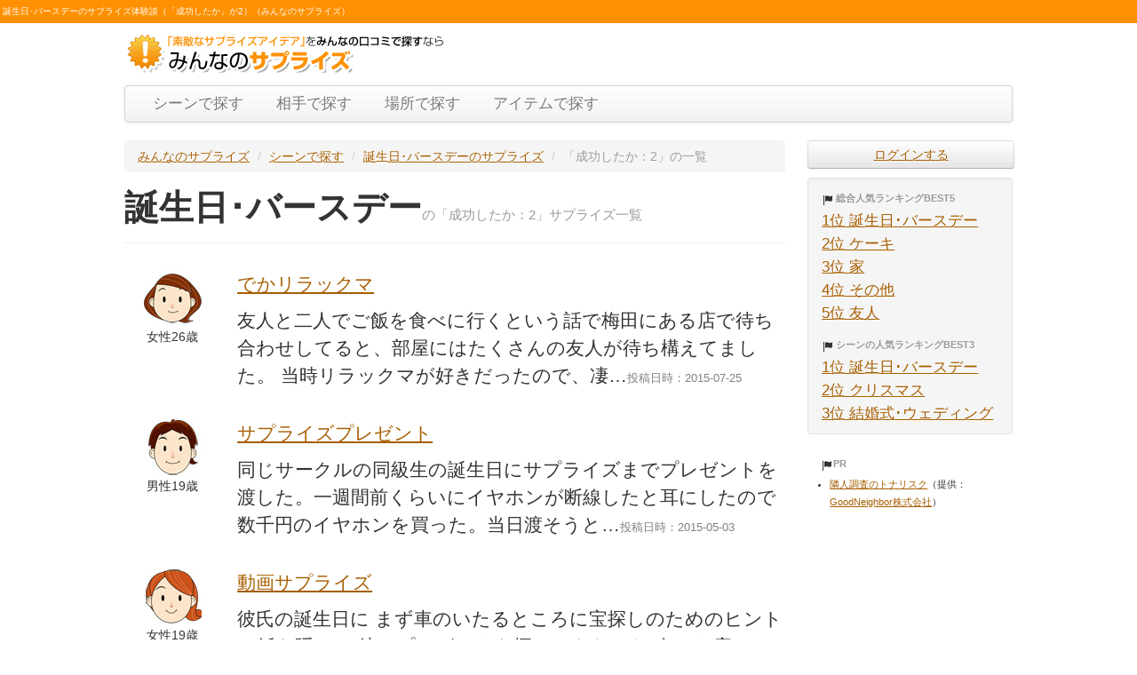

--- FILE ---
content_type: text/html
request_url: http://surprise-taiken.com/scene/birthday/list/evaluate/2/
body_size: 8966
content:
<!DOCTYPE html>
<html lang="ja">
	<head>
		<meta http-equiv="Content-Type" content="text/html; charset=UTF-8"><script type="text/javascript">(window.NREUM||(NREUM={})).loader_config={licenseKey:"c2a761e708",applicationID:"10523957"};window.NREUM||(NREUM={}),__nr_require=function(e,t,n){function r(n){if(!t[n]){var i=t[n]={exports:{}};e[n][0].call(i.exports,function(t){var i=e[n][1][t];return r(i||t)},i,i.exports)}return t[n].exports}if("function"==typeof __nr_require)return __nr_require;for(var i=0;i<n.length;i++)r(n[i]);return r}({1:[function(e,t,n){function r(){}function i(e,t,n){return function(){return o(e,[u.now()].concat(c(arguments)),t?null:this,n),t?void 0:this}}var o=e("handle"),a=e(6),c=e(7),f=e("ee").get("tracer"),u=e("loader"),s=NREUM;"undefined"==typeof window.newrelic&&(newrelic=s);var d=["setPageViewName","setCustomAttribute","setErrorHandler","finished","addToTrace","inlineHit","addRelease"],p="api-",l=p+"ixn-";a(d,function(e,t){s[t]=i(p+t,!0,"api")}),s.addPageAction=i(p+"addPageAction",!0),s.setCurrentRouteName=i(p+"routeName",!0),t.exports=newrelic,s.interaction=function(){return(new r).get()};var m=r.prototype={createTracer:function(e,t){var n={},r=this,i="function"==typeof t;return o(l+"tracer",[u.now(),e,n],r),function(){if(f.emit((i?"":"no-")+"fn-start",[u.now(),r,i],n),i)try{return t.apply(this,arguments)}catch(e){throw f.emit("fn-err",[arguments,this,e],n),e}finally{f.emit("fn-end",[u.now()],n)}}}};a("actionText,setName,setAttribute,save,ignore,onEnd,getContext,end,get".split(","),function(e,t){m[t]=i(l+t)}),newrelic.noticeError=function(e,t){"string"==typeof e&&(e=new Error(e)),o("err",[e,u.now(),!1,t])}},{}],2:[function(e,t,n){function r(){return c.exists&&performance.now?Math.round(performance.now()):(o=Math.max((new Date).getTime(),o))-a}function i(){return o}var o=(new Date).getTime(),a=o,c=e(8);t.exports=r,t.exports.offset=a,t.exports.getLastTimestamp=i},{}],3:[function(e,t,n){function r(e,t){var n=e.getEntries();n.forEach(function(e){"first-paint"===e.name?d("timing",["fp",Math.floor(e.startTime)]):"first-contentful-paint"===e.name&&d("timing",["fcp",Math.floor(e.startTime)])})}function i(e,t){var n=e.getEntries();n.length>0&&d("lcp",[n[n.length-1]])}function o(e){e.getEntries().forEach(function(e){e.hadRecentInput||d("cls",[e])})}function a(e){if(e instanceof m&&!g){var t=Math.round(e.timeStamp),n={type:e.type};t<=p.now()?n.fid=p.now()-t:t>p.offset&&t<=Date.now()?(t-=p.offset,n.fid=p.now()-t):t=p.now(),g=!0,d("timing",["fi",t,n])}}function c(e){d("pageHide",[p.now(),e])}if(!("init"in NREUM&&"page_view_timing"in NREUM.init&&"enabled"in NREUM.init.page_view_timing&&NREUM.init.page_view_timing.enabled===!1)){var f,u,s,d=e("handle"),p=e("loader"),l=e(5),m=NREUM.o.EV;if("PerformanceObserver"in window&&"function"==typeof window.PerformanceObserver){f=new PerformanceObserver(r);try{f.observe({entryTypes:["paint"]})}catch(v){}u=new PerformanceObserver(i);try{u.observe({entryTypes:["largest-contentful-paint"]})}catch(v){}s=new PerformanceObserver(o);try{s.observe({type:"layout-shift",buffered:!0})}catch(v){}}if("addEventListener"in document){var g=!1,w=["click","keydown","mousedown","pointerdown","touchstart"];w.forEach(function(e){document.addEventListener(e,a,!1)})}l(c)}},{}],4:[function(e,t,n){function r(e,t){if(!i)return!1;if(e!==i)return!1;if(!t)return!0;if(!o)return!1;for(var n=o.split("."),r=t.split("."),a=0;a<r.length;a++)if(r[a]!==n[a])return!1;return!0}var i=null,o=null,a=/Version\/(\S+)\s+Safari/;if(navigator.userAgent){var c=navigator.userAgent,f=c.match(a);f&&c.indexOf("Chrome")===-1&&c.indexOf("Chromium")===-1&&(i="Safari",o=f[1])}t.exports={agent:i,version:o,match:r}},{}],5:[function(e,t,n){function r(e){function t(){e(a&&document[a]?document[a]:document[i]?"hidden":"visible")}"addEventListener"in document&&o&&document.addEventListener(o,t,!1)}t.exports=r;var i,o,a;"undefined"!=typeof document.hidden?(i="hidden",o="visibilitychange",a="visibilityState"):"undefined"!=typeof document.msHidden?(i="msHidden",o="msvisibilitychange"):"undefined"!=typeof document.webkitHidden&&(i="webkitHidden",o="webkitvisibilitychange",a="webkitVisibilityState")},{}],6:[function(e,t,n){function r(e,t){var n=[],r="",o=0;for(r in e)i.call(e,r)&&(n[o]=t(r,e[r]),o+=1);return n}var i=Object.prototype.hasOwnProperty;t.exports=r},{}],7:[function(e,t,n){function r(e,t,n){t||(t=0),"undefined"==typeof n&&(n=e?e.length:0);for(var r=-1,i=n-t||0,o=Array(i<0?0:i);++r<i;)o[r]=e[t+r];return o}t.exports=r},{}],8:[function(e,t,n){t.exports={exists:"undefined"!=typeof window.performance&&window.performance.timing&&"undefined"!=typeof window.performance.timing.navigationStart}},{}],ee:[function(e,t,n){function r(){}function i(e){function t(e){return e&&e instanceof r?e:e?u(e,f,a):a()}function n(n,r,i,o,a){if(a!==!1&&(a=!0),!l.aborted||o){e&&a&&e(n,r,i);for(var c=t(i),f=v(n),u=f.length,s=0;s<u;s++)f[s].apply(c,r);var p=d[h[n]];return p&&p.push([b,n,r,c]),c}}function o(e,t){y[e]=v(e).concat(t)}function m(e,t){var n=y[e];if(n)for(var r=0;r<n.length;r++)n[r]===t&&n.splice(r,1)}function v(e){return y[e]||[]}function g(e){return p[e]=p[e]||i(n)}function w(e,t){s(e,function(e,n){t=t||"feature",h[n]=t,t in d||(d[t]=[])})}var y={},h={},b={on:o,addEventListener:o,removeEventListener:m,emit:n,get:g,listeners:v,context:t,buffer:w,abort:c,aborted:!1};return b}function o(e){return u(e,f,a)}function a(){return new r}function c(){(d.api||d.feature)&&(l.aborted=!0,d=l.backlog={})}var f="nr@context",u=e("gos"),s=e(6),d={},p={},l=t.exports=i();t.exports.getOrSetContext=o,l.backlog=d},{}],gos:[function(e,t,n){function r(e,t,n){if(i.call(e,t))return e[t];var r=n();if(Object.defineProperty&&Object.keys)try{return Object.defineProperty(e,t,{value:r,writable:!0,enumerable:!1}),r}catch(o){}return e[t]=r,r}var i=Object.prototype.hasOwnProperty;t.exports=r},{}],handle:[function(e,t,n){function r(e,t,n,r){i.buffer([e],r),i.emit(e,t,n)}var i=e("ee").get("handle");t.exports=r,r.ee=i},{}],id:[function(e,t,n){function r(e){var t=typeof e;return!e||"object"!==t&&"function"!==t?-1:e===window?0:a(e,o,function(){return i++})}var i=1,o="nr@id",a=e("gos");t.exports=r},{}],loader:[function(e,t,n){function r(){if(!x++){var e=b.info=NREUM.info,t=p.getElementsByTagName("script")[0];if(setTimeout(u.abort,3e4),!(e&&e.licenseKey&&e.applicationID&&t))return u.abort();f(y,function(t,n){e[t]||(e[t]=n)});var n=a();c("mark",["onload",n+b.offset],null,"api"),c("timing",["load",n]);var r=p.createElement("script");r.src="https://"+e.agent,t.parentNode.insertBefore(r,t)}}function i(){"complete"===p.readyState&&o()}function o(){c("mark",["domContent",a()+b.offset],null,"api")}var a=e(2),c=e("handle"),f=e(6),u=e("ee"),s=e(4),d=window,p=d.document,l="addEventListener",m="attachEvent",v=d.XMLHttpRequest,g=v&&v.prototype;NREUM.o={ST:setTimeout,SI:d.setImmediate,CT:clearTimeout,XHR:v,REQ:d.Request,EV:d.Event,PR:d.Promise,MO:d.MutationObserver};var w=""+location,y={beacon:"bam.nr-data.net",errorBeacon:"bam.nr-data.net",agent:"js-agent.newrelic.com/nr-1194.min.js"},h=v&&g&&g[l]&&!/CriOS/.test(navigator.userAgent),b=t.exports={offset:a.getLastTimestamp(),now:a,origin:w,features:{},xhrWrappable:h,userAgent:s};e(1),e(3),p[l]?(p[l]("DOMContentLoaded",o,!1),d[l]("load",r,!1)):(p[m]("onreadystatechange",i),d[m]("onload",r)),c("mark",["firstbyte",a.getLastTimestamp()],null,"api");var x=0},{}],"wrap-function":[function(e,t,n){function r(e,t){function n(t,n,r,f,u){function nrWrapper(){var o,a,s,p;try{a=this,o=d(arguments),s="function"==typeof r?r(o,a):r||{}}catch(l){i([l,"",[o,a,f],s],e)}c(n+"start",[o,a,f],s,u);try{return p=t.apply(a,o)}catch(m){throw c(n+"err",[o,a,m],s,u),m}finally{c(n+"end",[o,a,p],s,u)}}return a(t)?t:(n||(n=""),nrWrapper[p]=t,o(t,nrWrapper,e),nrWrapper)}function r(e,t,r,i,o){r||(r="");var c,f,u,s="-"===r.charAt(0);for(u=0;u<t.length;u++)f=t[u],c=e[f],a(c)||(e[f]=n(c,s?f+r:r,i,f,o))}function c(n,r,o,a){if(!m||t){var c=m;m=!0;try{e.emit(n,r,o,t,a)}catch(f){i([f,n,r,o],e)}m=c}}return e||(e=s),n.inPlace=r,n.flag=p,n}function i(e,t){t||(t=s);try{t.emit("internal-error",e)}catch(n){}}function o(e,t,n){if(Object.defineProperty&&Object.keys)try{var r=Object.keys(e);return r.forEach(function(n){Object.defineProperty(t,n,{get:function(){return e[n]},set:function(t){return e[n]=t,t}})}),t}catch(o){i([o],n)}for(var a in e)l.call(e,a)&&(t[a]=e[a]);return t}function a(e){return!(e&&e instanceof Function&&e.apply&&!e[p])}function c(e,t){var n=t(e);return n[p]=e,o(e,n,s),n}function f(e,t,n){var r=e[t];e[t]=c(r,n)}function u(){for(var e=arguments.length,t=new Array(e),n=0;n<e;++n)t[n]=arguments[n];return t}var s=e("ee"),d=e(7),p="nr@original",l=Object.prototype.hasOwnProperty,m=!1;t.exports=r,t.exports.wrapFunction=c,t.exports.wrapInPlace=f,t.exports.argsToArray=u},{}]},{},["loader"]);</script>
		<title>誕生日･バースデーのサプライズ体験談（「成功したか：2」） | みんなのサプライズ</title>
		<meta name="viewport" content="width=device-width, initial-scale=1.0">
		<meta name="description" content="">
		<meta name="author" content="">

                    <meta name="robots" content="noindex,follow" />
                            <link rel="canonical" href="http://surprise-taiken.com/scene/birthday/">
        
        
		<!-- Le styles -->
		<link href="http://surprise-taiken.com/css/bootstrap.css" rel="stylesheet">
		<link href="http://surprise-taiken.com/css/add.css" rel="stylesheet">
		<link href="http://surprise-taiken.com/css/bootstrap-responsive.css" rel="stylesheet">

		<!--<script type="text/javascript" src="http://surprise-taiken.com/js/adlpo.js"></script>-->

		<!-- HTML5 shim, for IE6-8 support of HTML5 elements -->
		<!--[if lt IE 9]>
		<script src="http://surprise-taiken.com/js/html5shiv.js"></script>
		<![endif]-->

		<!-- Fav and touch icons -->
        <link rel="shortcut icon" type="image/vnd.microsoft.icon" href="http://surprise-taiken.com/img/favicon.ico" />
		
	</head>

	<body>

	<div class="h1 hidden-phone">
		<p class="h1">誕生日･バースデーのサプライズ体験談（「成功したか」が2）（みんなのサプライズ）</h1>
	</div>
    
	<div class="container-fluid">
	
		<div class="masthead">
		<div>
			<h2 class="muted" style="width: 400px;"><a href="/"><img src="http://surprise-taiken.com/img/common/logo.gif " alt="素敵なサプライズアイデア･プレゼント･演出を探すなら みんなのサプライズ" /></a></h2>
		</div>
		<div class="navbar">
			<div class="navbar-inner">
				<div class="container">
					<ul class="nav">
                        						<li><a href="http://surprise-taiken.com/scene/" rel="nofollow">シーンで探す</a></li>
                        						<li><a href="http://surprise-taiken.com/companion/" rel="nofollow">相手で探す</a></li>
                        						<li><a href="http://surprise-taiken.com/place/" rel="nofollow">場所で探す</a></li>
                        						<li><a href="http://surprise-taiken.com/item/" rel="nofollow">アイテムで探す</a></li>
                        					</ul>
				</div>
			</div><!-- /.navbar -->
	 	</div>
		<!-- body -->
	<div class="row-fluid">

		<!-- メインカラム -->
		<div class="span9 maincolumn">
			<!--パンくず-->
			<div>
			<ul class="breadcrumb hidden-phone">
				<li><a href="http://surprise-taiken.com/">みんなのサプライズ</a> <span class="divider">/</span></li>
				<li><a href="http://surprise-taiken.com/scene/">シーンで探す</a> <span class="divider">/</span></li>
				<li><a href="http://surprise-taiken.com/scene/birthday/">誕生日･バースデーのサプライズ</a> <span class="divider">/</span></li>
				<li class="active">「成功したか：2」の一覧</li>
			</ul>
			</div>

			<div class="page-header">
				<h1>誕生日･バースデー<small class="smallest">の「成功したか：2」サプライズ一覧</small></h1>
			</div>

            <div class="row-fluid">
                                    <div class="row-fluid">
                        <div class="span2 center hidden-phone"><img src="http://surprise-taiken.com/img/common/face/woman_30-s.jpg" width="65px"/><br/>女性26歳<br/></div>
                        <div class="span10">
                            <p><a href="http://surprise-taiken.com/scene/birthday/detail/2778">でかリラックマ</a></p>
                            <p>友人と二人でご飯を食べに行くという話で梅田にある店で待ち合わせしてると、部屋にはたくさんの友人が待ち構えてました。
当時リラックマが好きだったので、凄…<small class="review">投稿日時：2015-07-25</small></p>
                        </div>
                    </div>
                    <br/>                                    <div class="row-fluid">
                        <div class="span2 center hidden-phone"><img src="http://surprise-taiken.com/img/common/face/man_20-s.jpg" width="65px"/><br/>男性19歳<br/></div>
                        <div class="span10">
                            <p><a href="http://surprise-taiken.com/scene/birthday/detail/2741">サプライズプレゼント</a></p>
                            <p>同じサークルの同級生の誕生日にサプライズまでプレゼントを渡した。一週間前くらいにイヤホンが断線したと耳にしたので数千円のイヤホンを買った。当日渡そうと…<small class="review">投稿日時：2015-05-03</small></p>
                        </div>
                    </div>
                    <br/>                                    <div class="row-fluid">
                        <div class="span2 center hidden-phone"><img src="http://surprise-taiken.com/img/common/face/woman_20-s.jpg" width="65px"/><br/>女性19歳<br/></div>
                        <div class="span10">
                            <p><a href="http://surprise-taiken.com/scene/birthday/detail/2710">動画サプライズ</a></p>
                            <p>彼氏の誕生日に
まず車のいたるところに宝探しのためのヒントの紙を隠して
彼にプレゼントを探してもらった
次にお店にいってサプライズでバースデープレート…<small class="review">投稿日時：2015-03-20</small></p>
                        </div>
                    </div>
                    <br/>                                    <div class="row-fluid">
                        <div class="span2 center hidden-phone"><img src="http://surprise-taiken.com/img/common/face/woman_20-s.jpg" width="65px"/><br/>女性20歳<br/></div>
                        <div class="span10">
                            <p><a href="http://surprise-taiken.com/scene/birthday/detail/2449">シャンパングラス</a></p>
                            <p>同棲中の彼にサプライズしました。
同棲中なので用意は大変でしたがマンションにある宅配ボックスをうまくかつようしました。
お酒好きのかれだったので名前入…<small class="review">投稿日時：2014-03-16</small></p>
                        </div>
                    </div>
                    <br/>                                    <div class="row-fluid">
                        <div class="span2 center hidden-phone"><img src="http://surprise-taiken.com/img/common/face/man_30-s.jpg" width="65px"/><br/>男性32歳<br/></div>
                        <div class="span10">
                            <p><a href="http://surprise-taiken.com/scene/birthday/detail/2392">嘘も方便</a></p>
                            <p>誕生日前にほしいものを聞いたら筒型のバッグがほしいといっていた。
今年の誕生日は何もなしていいと言われていて、こちらも分かったと
いっておいて、誕生日…<small class="review">投稿日時：2014-02-04</small></p>
                        </div>
                    </div>
                    <br/>                                    <div class="row-fluid">
                        <div class="span2 center hidden-phone"><img src="http://surprise-taiken.com/img/common/face/woman_20-s.jpg" width="65px"/><br/>女性22歳<br/></div>
                        <div class="span10">
                            <p><a href="http://surprise-taiken.com/scene/birthday/detail/2331">職場でむかえる誕生日サプライズ</a></p>
                            <p>アルバイト先のスタッフや常連客のかたに、修業中午前0時になったら、誕生日ケーキや花束をプレゼントされた。その日は休みのスタッフやオーナーも来てくれた。…<small class="review">投稿日時：2014-01-16</small></p>
                        </div>
                    </div>
                    <br/>                                    <div class="row-fluid">
                        <div class="span2 center hidden-phone"><img src="http://surprise-taiken.com/img/common/face/man_60-s.jpg" width="65px"/><br/>男性55歳<br/></div>
                        <div class="span10">
                            <p><a href="http://surprise-taiken.com/scene/birthday/detail/2303">お誕生日おめでとう</a></p>
                            <p>仕事で知り合ってお世話になっている女性が大変にタイプでして、誕生日に何か印象深いことをしようと思いました。ほぼ一か月前から準備に入りPCでお誕生日おめ…<small class="review">投稿日時：2014-01-06</small></p>
                        </div>
                    </div>
                    <br/>                                    <div class="row-fluid">
                        <div class="span2 center hidden-phone"><img src="http://surprise-taiken.com/img/common/face/man_20-s.jpg" width="65px"/><br/>男性23歳<br/></div>
                        <div class="span10">
                            <p><a href="http://surprise-taiken.com/scene/birthday/detail/2170">ケーキ＋歌</a></p>
                            <p>友人が遠距離恋愛の末、彼女と別れてしまう、ということがあった。ちょうどその友人の誕生日ちょっと前であったので、その友人を慰める兼おめでとうをするという…<small class="review">投稿日時：2013-12-16</small></p>
                        </div>
                    </div>
                    <br/>                                    <div class="row-fluid">
                        <div class="span2 center hidden-phone"><img src="http://surprise-taiken.com/img/common/face/man_40-s.jpg" width="65px"/><br/>男性43歳<br/></div>
                        <div class="span10">
                            <p><a href="http://surprise-taiken.com/scene/birthday/detail/2154">君の笑顔が見たくて作戦</a></p>
                            <p>誕生日にお花を贈りました。誕生日の日付は当然分かっていましたが忘れているフリをしてそのサプライズをしました。
なぜそのようなことをしたかは喜んでくれる…<small class="review">投稿日時：2013-12-09</small></p>
                        </div>
                    </div>
                    <br/>                                    <div class="row-fluid">
                        <div class="span2 center hidden-phone"><img src="http://surprise-taiken.com/img/common/face/woman_50-s.jpg" width="65px"/><br/>女性53歳<br/></div>
                        <div class="span10">
                            <p><a href="http://surprise-taiken.com/scene/birthday/detail/2108">誕生日に電報でおめでとう！</a></p>
                            <p>遠距離恋愛中に、お誕生日のお祝いをしたいと思いました。手紙や電話じゃありきたりだと思い、電報を打つことを思いつきました。
電報なので、短い言葉で気持ち…<small class="review">投稿日時：2013-11-26</small></p>
                        </div>
                    </div>
                    <br/>                            </div>

		</div>
		<!-- メインカラム　END -->

		<!-- サイドカラム -->
		<div class="span3">
				<p class="btn center" style="width:100%; padding:0px; margin-bottom: 10px;"><a href="http://surprise-taiken.com/users/login/" style="width:100%; display: block; padding:5px 0px 5px;">ログインする</a></p>
			<div class="well sidebar-nav">
				<ul class="nav nav-list">
					<li class="nav-header"><i class="icon-flag"></i>総合人気ランキングBEST5</li>
<li class="large"><a href="http://surprise-taiken.com/scene/birthday/" onClick="_gaq.push(['_trackEvent', 'sitelink', 'ranking', 'sl_birthday'])">1位 誕生日･バースデー</a></li>
<li class="large"><a href="http://surprise-taiken.com/item/cake/" onClick="_gaq.push(['_trackEvent', 'sitelink', 'ranking', 'sl_cake'])">2位 ケーキ</a></li>
<li class="large"><a href="http://surprise-taiken.com/place/house/" onClick="_gaq.push(['_trackEvent', 'sitelink', 'ranking', 'sl_house'])">3位 家</a></li>
<li class="large"><a href="http://surprise-taiken.com/place/other/" onClick="_gaq.push(['_trackEvent', 'sitelink', 'ranking', 'sl_other'])">4位 その他</a></li>
<li class="large"><a href="http://surprise-taiken.com/companion/friend/" onClick="_gaq.push(['_trackEvent', 'sitelink', 'ranking', 'sl_friend'])">5位 友人</a></li>
					
					<li class="nav-header"><i class="icon-flag"></i>シーンの人気ランキングBEST3</li>
										<li class="large"><a href="http://surprise-taiken.com/scene/birthday/">1位 誕生日･バースデー</a></li>
										<li class="large"><a href="http://surprise-taiken.com/scene/christmas/">2位 クリスマス</a></li>
										<li class="large"><a href="http://surprise-taiken.com/scene/wedding/">3位 結婚式･ウェディング</a></li>
									</ul>
			</div><!--/.well -->
			<!--
<div class="hidden-phone">

    <div class="center">
        <img src="http://surprise-taiken.com/img/contents/article01.png" width="100px" style="padding:5px; border: solid 1px #CCC; margin-bottom: 5px;"/>
    </div>
    <p style="font-size:1.2em;margin-bottom:0px;"><a href="http://surprise-taiken.com/articles/1/" onClick="_gaq.push(['_trackEvent', 'service', 'send_sidepickup_pc', 'article01'])">初心者におすすめネット内職ランキング</a></p>
    <hr class="dashed"/>

</div>
-->

<li class="nav-header"><i class="icon-flag"></i>PR</li>
<ul style="font-size:0.8em;">
    <li><a href="https://www.goodneighbor.co.jp/fudousan-lp/">隣人調査のトナリスク</a>（提供：<a href="https://www.goodneighbor.co.jp/">GoodNeighbor株式会社</a>）</li>
</ul>		</div><!--/span-->
		
	 </div><!--/row-->	<div class="hidden-phone">
		<hr/>
		<!-- リンク -->
		<h5>サプライズをカテゴリから探す</h5>
		<div class="row-fluid" style="bgcolor:gray">
			<div class="span3">
				<ul class="nav nav-list">
                    <!-- ---↓ここから↓----->
					<li class="nav-header"></i>◆シーンから探す</li>
										<li><a href="http://surprise-taiken.com/scene/birthday/">誕生日･バースデー<small class="smaller">のサプライズ（327）</small></a></li>
										<li><a href="http://surprise-taiken.com/scene/christmas/">クリスマス<small class="smaller">のサプライズ（46）</small></a></li>
										<li><a href="http://surprise-taiken.com/scene/wedding/">結婚式･ウェディング<small class="smaller">のサプライズ（44）</small></a></li>
										<li><a href="http://surprise-taiken.com/scene/farewell-party/">送別会<small class="smaller">のサプライズ（35）</small></a></li>
										<li><a href="http://surprise-taiken.com/scene/wedding-celebration/">結婚祝い<small class="smaller">のサプライズ（35）</small></a></li>
										<li><a href="http://surprise-taiken.com/scene/proposal/">プロポーズ<small class="smaller">のサプライズ（32）</small></a></li>
										<li><a href="http://surprise-taiken.com/scene/memorial-day/">その他の記念日<small class="smaller">のサプライズ（24）</small></a></li>
										<li><a href="http://surprise-taiken.com/scene/date/">デート<small class="smaller">のサプライズ（12）</small></a></li>
										<li><a href="http://surprise-taiken.com/scene/60th-birthday/">還暦祝い<small class="smaller">のサプライズ（12）</small></a></li>
										<li><a href="http://surprise-taiken.com/scene/reception/">披露宴<small class="smaller">のサプライズ（11）</small></a></li>
										<li class="right"><small class="smaller"><a href="http://surprise-taiken.com/scene/">→シーンから探すサプライズを</a></small><li>
                    <!-- ---↑ここまで↑--->

				</ul>
			</div>
			<div class="span3">
				<ul class="nav nav-list">
                    <!-- ---↓ここから↓----->
					<li class="nav-header"></i>◆相手から探す</li>
										<li><a href="http://surprise-taiken.com/companion/friend/">友人<small class="smaller">へのサプライズ（239）</small></a></li>
										<li><a href="http://surprise-taiken.com/companion/girlfriend/">彼女<small class="smaller">へのサプライズ（120）</small></a></li>
										<li><a href="http://surprise-taiken.com/companion/boyfriend/">彼氏<small class="smaller">へのサプライズ（64）</small></a></li>
										<li><a href="http://surprise-taiken.com/companion/wife/">妻･奥さん<small class="smaller">へのサプライズ（48）</small></a></li>
										<li><a href="http://surprise-taiken.com/companion/parents/">両親<small class="smaller">へのサプライズ（47）</small></a></li>
										<li><a href="http://surprise-taiken.com/companion/husband/">夫･旦那<small class="smaller">へのサプライズ（45）</small></a></li>
										<li><a href="http://surprise-taiken.com/companion/bride/">新婦<small class="smaller">へのサプライズ（23）</small></a></li>
										<li><a href="http://surprise-taiken.com/companion/groom/">新郎<small class="smaller">へのサプライズ（3）</small></a></li>
										<li class="right"><small class="smaller"><a href="http://surprise-taiken.com/companion/">→相手から探すサプライズを</a></small><li>
                    <!-- ---↑ここまで↑--->

				</ul>
			</div>
			<div class="span3">
				<ul class="nav nav-list">
                    <!-- ---↓ここから↓----->
                    <li class="nav-header"></i>◆場所から探す</li>
                                            <li><a href="http://surprise-taiken.com/place/house/">家<small class="smaller">でのサプライズ（264）</small></a></li>
                                            <li><a href="http://surprise-taiken.com/place/other/">その他<small class="smaller">でのサプライズ（240）</small></a></li>
                                            <li><a href="http://surprise-taiken.com/place/restaurant/">レストラン<small class="smaller">でのサプライズ（123）</small></a></li>
                                            <li><a href="http://surprise-taiken.com/place/hotel/">ホテル<small class="smaller">でのサプライズ（55）</small></a></li>
                                            <li><a href="http://surprise-taiken.com/place/disney/">ディズニーランド<small class="smaller">でのサプライズ（12）</small></a></li>
                                        <li class="right"><small class="smaller"><a href="http://surprise-taiken.com/place/">→場所からサプライズを探す</a></small><li>
                    <!-- ---↑ここまで↑--->

				</ul>
			</div>
			<div class="span3">
                <ul class="nav nav-list">
                    <!-- ---↓ここから↓----->
                    <li class="nav-header"></i>◆モノから探す</li>
                                            <li><a href="http://surprise-taiken.com/item/cake/">ケーキ<small class="smaller">を使ったサプライズ（294）</small></a></li>
                                            <li><a href="http://surprise-taiken.com/item/music/">音楽・曲<small class="smaller">を使ったサプライズ（142）</small></a></li>
                                            <li><a href="http://surprise-taiken.com/item/photo/">写真<small class="smaller">を使ったサプライズ（139）</small></a></li>
                                            <li><a href="http://surprise-taiken.com/item/video/">ムービー・ビデオ<small class="smaller">を使ったサプライズ（64）</small></a></li>
                                            <li><a href="http://surprise-taiken.com/item/name-plate/">席札<small class="smaller">を使ったサプライズ（8）</small></a></li>
                                            <li><a href="http://surprise-taiken.com/item/telegram/">電報<small class="smaller">を使ったサプライズ（4）</small></a></li>
                                            <li><a href="http://surprise-taiken.com/item/ring/">婚約指輪<small class="smaller">を使ったサプライズ（1）</small></a></li>
                                        <li class="right"><small class="smaller"><a href="http://surprise-taiken.com/item/">→アイテムからサプライズを探す</a></small><li>
                        <!-- ---↑ここまで↑--->
                </ul>
			</div>
		</div>
	</div>

	<hr/>
	<!-- footer -->
	 <footer class="center">
		 <p>&copy; みんなのサプライズ編集会 2014-2021</p>
		 <p class="smallest gray">本サイトの口コミ情報は、外部のアンケート会社にて収集したものとなります。<br/>業者やスパム投稿を防止するため、現状は本サイト上では口コミ投稿は受け付けておりません。<br/>本サイトに掲載済みの情報の真偽については、一切の責任を負い兼ねますのでご容赦くださいませ。</p>
	 </footer>

	</div><!--/.fluid-container-->

	<!-- // Google Analytics  -->
    <script>
        (function(i,s,o,g,r,a,m){i['GoogleAnalyticsObject']=r;i[r]=i[r]||function(){
            (i[r].q=i[r].q||[]).push(arguments)},i[r].l=1*new Date();a=s.createElement(o),
            m=s.getElementsByTagName(o)[0];a.async=1;a.src=g;m.parentNode.insertBefore(a,m)
        })(window,document,'script','//www.google-analytics.com/analytics.js','ga');

        ga('create', 'UA-39614473-4', 'surprise-taiken.com');
        ga('send', 'pageview');

    </script>
    <!-- Google analytics //-->
	
	<!-- //SWC -->
    <script src="http://hte.a.swcs.jp/3/j/" type="text/javascript"></script>
	<!-- SWC //-->

	<script src="http://surprise-taiken.com/js/jquery.js" type="text/javascript"></script>
	<script src="http://surprise-taiken.com/js/bootstrap.js"  type="text/javascript"></script>

<script type="text/javascript">window.NREUM||(NREUM={});NREUM.info={"beacon":"bam.nr-data.net","licenseKey":"c2a761e708","applicationID":"10523957","transactionName":"MQFVY0cHWkBRUxcMXwhLdlRBD1tdH2QGCEAKBUNSRklGVkZZBhJvCg1EQ2oETWxESRMA","queueTime":0,"applicationTime":8,"atts":"HUZWFQ8dSU4=","errorBeacon":"bam.nr-data.net","agent":""}</script></body>

--- FILE ---
content_type: text/css
request_url: http://surprise-taiken.com/css/add.css
body_size: 2185
content:
body {
	 padding-top: 0px;
	 padding-bottom: 40px;
    font-family: 'Lucida Grande', Arial, 'Hiragino Kaku Gothic Pro', Meiryo, 'メイリオ', sans-serif;
 }
 .sidebar-nav {
	 padding: 9px 0;
 }

div.container-fluid{
	max-width: 1000px;
	margin: auto;
}

 @media (max-width: 980px) {
	 /* Enable use of floated navbar text */
	 .navbar-text.pull-right {
	float: none;
	padding-left: 5px;
	padding-right: 5px;
	 }
 }
		 
div.h1{
	background-color: #FF9000;
	color: white;
	margin: 0px;
	padding: 3px;
	test-align: right;
}

div.h1 h1{
	font-size: 10px;
	margin: 0px;
	padding: 0px;
	line-height: 20px;
	font-weight: normal;
}

p.h1{
    font-size: 10px;
    margin: 0px;
    padding: 0px;
    line-height: 20px;
    font-weight: normal;
}

h1 a, h1 a:hover{
    text-decoration: none;
    color: black;
}
h1.detail{
    font-size:2em;
}


h2 {
	font-size: 1.6em;
}

h2.midashi{
    font-size:1.5em;
}

h3 {
	font-size:1.5em;
}

a {
	text-decoration: underline;
    color: #A65E00;
}
a:hover{
    text-decoration: none;
    color: #FFAC40;
}

div.maincolumn p {
	font-size: 1.5em;
	line-height: 1.5em;
}

.small {
	font-size: 0.8em !important;
}
.smaller {
	font-size: 0.6em !important;
}
.smallest {
	font-size: 0.4em !important;
	line-height: 1.0em !important;
}
.large{
	font-size: 1.2em !important;
}
.larger{
	font-size:1.4em !important;
}
.largest{
	font-size:2em !important;
}
.center{
	text-align:center;
}
.left{
	text-align:left;
}
.right{
	text-align:right;
}
.pink{
	color: #fc9600;
}
.hidden{
    display: none;
}


/*----------------------------------------------------
/ マージン等のセット
/-------------------------------------------------*/
.mg-top5{margin-top: 5px;}
.mg-top10{margin-top: 10px;}
.mg-top15{margin-top: 15px;}
.mg-top20{margin-top: 20px;}


/* Main marketing message and sign up button */
.jumbotron {
	margin: 10px 0;
	text-align: center;
}
.jumbotron h1 {
	font-size: 64px;
	line-height: 1;
}
.jumbotron .lead {
	font-size: 20px;
	line-height: 1.25;
}
.jumbotron .btn {
	font-size: 21px;
	padding: 14px 24px;
}



/* �i�r�Q�[�V�����o�[ */
div.navbar-inner li{
	font-size: 1.2em;
    margin-right: 15px;
}

.navbar .nav>li>a {
	padding: 10px 11px 10px;
}

h2.nav {
	margin: 10px;
}


/* �e�[�u�� */
td.large {
	font-size:1.2em;
}

td.larger{
	font-size:1.4em;	
}

table.middle tbody tr td {
	vertical-align: middle;	
}


/* �]���p */
strong.review {
	color: #fc9600;
	font-size: 1.2em;	
}



/* ���r���[�ڍחp */
div.review_right {
	padding-left: 10px;
	border-left: 1px solid #EEE;
}



/* �U���p */
div.sendarea {
	width: 728px;
	font-size: 1em;
	margin-top: 10px;
}

div.mobile div.sendarea {
	width: 275px;
	padding:5px;
	font-size: 0.7em;
}

div.sendarea a{
	padding: 20px;
	width: 100%;
	display: block;
}

div.mobile div.sendarea a{
	padding: 20px 10px 20px;
}

div.sendarea img{
	display: inline;
	float: left;
}

/* ���� */
hr.dashed{
    border:none;
    border-top:dashed 1px #EEE;
    height:1px;
    color:#FFFFFF;
    margin: 0 6 0 6;
}

/* ランキング情報用 */
div.ranking p.ranking_list{
    position: relative;
}
div.ranking p.ranking_list a.ranking_name{
    position: absolute;
    left: 50px;
}
div.ranking p.ranking_list span.review{
    font-size: 0.5em;
}
div.ranking p.ranking_list span.ranking_info{
    font-size: 0.5em;
    color: gray;
    position: absolute;
    right: 10px;
}

div.ranking-header{
    margin-bottom:10px;
    padding-bottom:0px;
}


/*--------------------------------------------------
/ 特集記事用
-------------------------------------------------*/
div.profile_title{
    width: 95%;
    border: 1px solid  #f2dede;
    padding: 15px 10px;
    font-size: 1.5em;
    background:  #f2dede;
    margin-top:20px;}
div.profile_detail{
    border: 1px solid  #f2dede;
    padding: 10px;
    width: 95%;
    margin-bottom:20px;}

table.article thead tr td {
    vertical-align: middle;
    text-align: center;}
table.article tbody tr td{
    font-size: 0.9em;
    line-height: 1.5em;}
table.article tbody.short tr td{
    font-size: 1.2em;
    text-align: center;}
table.article tbody.short tr td.service_name{
    font-size: 1.0em;
    text-align: left;
    background-color: #EEE;}
table.article tbody.short tr td.feature{background-color:#f2dede;}
table.article thead tr.layer1 td{    background-color: #999;}
table.article thead tr.layer2 td{    background-color: #CCC;}
table.article tr td{    border: 1px solid #333;}
table.article td.tablecontent{
    vertical-align: top;
    font-size:0.8em;}

div.article{font-family: 'Lucida Grande', Arial, 'Hiragino Kaku Gothic Pro', Meiryo, 'メイリオ', sans-serif;}

div.article strong{background: #fafad2; padding: 3px 0px;}
div.article h2 small{color:#333;}


/* 目次用 */
div#mokuji ul{
  list-style: none;
  margin-left: 0px;
  font-size: 1.2em;
}
div#mokuji ul li{
    line-height: 1.5em;
}

/* PC */
div.article h1{ font-size: 2.2em; line-height:1.2em;}
div.article h1 small{ font-size: 0.8em; line-height:1.2em;}
div.article h2{ font-size: 1.6em; line-height:1.2em; background-color: #f2dede; padding: 10px 10px; margin-top: 40px}
div.article p{font-size: 1.3em;}
div.article h3{ font-size: 1.3em;   background-color: #EEE;  padding: 5px 5px; line-height: 30px; margin-top: 20px;}
div.article h4{ font-size: 1.3em;    border-bottom: 1px solid #ccc;    padding-bottom: 5px;    margin-top: 20px;}

/* smartphone*/
div.spmode h1{ font-size: 1.5em; line-height:1.2em;}
div.spmode h1 small{ font-size: 0.8em; line-height:1.2em;}
div.spmode h2{ font-size: 1.3em; line-height:1.2em; background-color: #f2dede; padding: 10px 5px; margin-top: 30px}
div.spmode p{font-size: 1.0em;}
div.spmode thead tr td{white-space: nowrap;}
div.spmode h3{font-size: 1.0em;   background-color: #EEE;  padding: 5px 5px; line-height: 30px; margin-top: 20px;}
div.spmode h4{font-size: 1.0em;    border-bottom: 1px solid #ccc;    padding-bottom: 5px;    margin-top: 10px;}



/*--------------------------------------------------
/ キャンペーンリスト用
-------------------------------------------------*/
div.campaign_list p {
    font-size: 1.1em;
    border-top: 1px dashed #EEE;
    padding-top: 10px;}

div.campaign_list p span.label{
    width:120px;
    background-color: #555;
    font-weight: normal;
}

/*--------------------------------------------------
/ ソーシャルボタン（忍者ツール）
-------------------------------------------------*/

div.ninja_onebutton{
    padding: 10px 10px 3px 10px;
    background-color: #FFFAF9;
    margin-top: 10px;
}

div.ninja_onebutton_sp{
    padding: 10px 10px 3px 10px;
    background-color: #FFFAF9;
}


/*--------------------------------------------------
/ トップページ用
-------------------------------------------------*/
small.review{
    font-size: 0.6em;
    color: gray;
}


/*--------------------------------------------------
/ カテゴリトップページ用
-------------------------------------------------*/
p.category_menu{
    font-size: 1.2em !important;
    line-height: 1.2em !important;
    margin-top: 5px;
}

div.thumbnail{
    margin-bottom: 10px;
}

div.thumbnail{
    min-height: 182px;
}


/*--------------------------------------------------
/ サービスページ
-------------------------------------------------*/
div#explanation{
    font-size: 1.3em;
    line-height: 1.5em;
}

div#explanation h2{
    font-size: 1.2em;
    margin-bottom: -20px;
    border-bottom: 1px solid #CCC;
}

div#explanation a.nodeco{
    text-decoration: none;
    color: black;
}

--- FILE ---
content_type: text/plain
request_url: https://www.google-analytics.com/j/collect?v=1&_v=j102&a=851579585&t=pageview&_s=1&dl=http%3A%2F%2Fsurprise-taiken.com%2Fscene%2Fbirthday%2Flist%2Fevaluate%2F2%2F&ul=en-us%40posix&dt=%E8%AA%95%E7%94%9F%E6%97%A5%EF%BD%A5%E3%83%90%E3%83%BC%E3%82%B9%E3%83%87%E3%83%BC%E3%81%AE%E3%82%B5%E3%83%97%E3%83%A9%E3%82%A4%E3%82%BA%E4%BD%93%E9%A8%93%E8%AB%87%EF%BC%88%E3%80%8C%E6%88%90%E5%8A%9F%E3%81%97%E3%81%9F%E3%81%8B%EF%BC%9A2%E3%80%8D%EF%BC%89%20%7C%20%E3%81%BF%E3%82%93%E3%81%AA%E3%81%AE%E3%82%B5%E3%83%97%E3%83%A9%E3%82%A4%E3%82%BA&sr=1280x720&vp=1280x720&_u=IEBAAAABAAAAACAAI~&jid=1649368956&gjid=1340098878&cid=914067854.1769113685&tid=UA-39614473-4&_gid=1682991771.1769113685&_r=1&_slc=1&z=1101543141
body_size: -286
content:
2,cG-ZZ6LNR5FBD